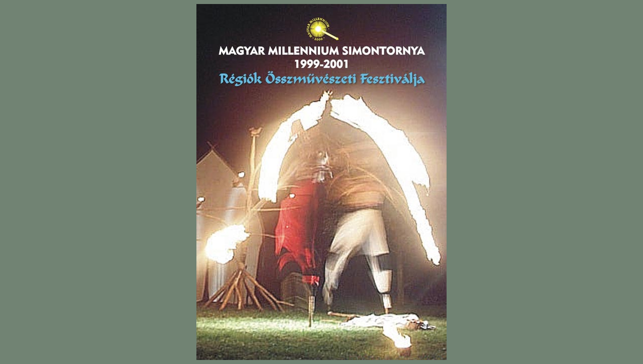

--- FILE ---
content_type: text/html
request_url: http://tolnaart.hu/romfeszt/borito.htm
body_size: 653
content:
<html>
<head>
<meta http-equiv="Content-Type" content="text/html; charset=utf-8">
<title> Régiók Összművészeti Fesztiválja</title>
</head>
<body bgcolor="#718373" text="#FFFFFF" link="#FFFFFF" vlink="#FFFFFF" alink="#FFFFFF" >

<div align="center"> 
  <table cellspacing="0" cellpadding="0">
    <tr valign="top">
      <td valign="top">
        <img src="images/borito.jpg" width="498" height="709">
      </td>
    </tr>
    <tr halign="center">
      <td>
        <div align="center"><b><font face="Arial, Helvetica, sans-serif" size="2">
        <font size="3"> </font></font></b></div>
      </td>
    </tr>
  </table>
</div>
</body>
</html>
